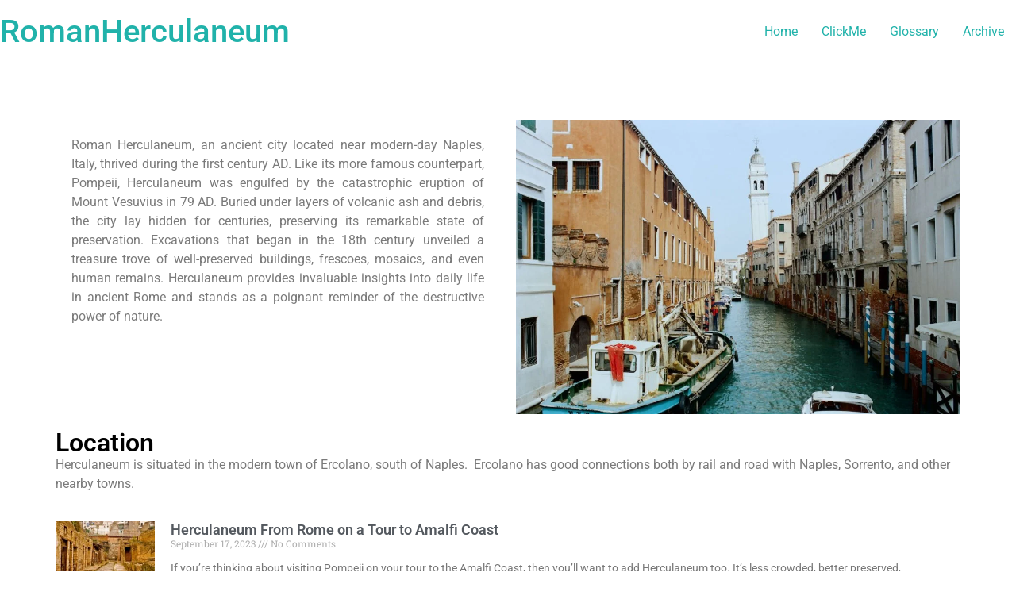

--- FILE ---
content_type: text/html; charset=UTF-8
request_url: https://romanherculaneum.com/
body_size: 14709
content:
<!doctype html>
<html dir="ltr" lang="en-US" prefix="og: https://ogp.me/ns#">
<head>
<meta name="MobileOptimized" content="width" />
<meta name="HandheldFriendly" content="true" />
<meta name="generator" content="Drupal 11 (https://www.drupal.org)" />

	<meta charset="UTF-8">
	<meta name="viewport" content="width=device-width, initial-scale=1">
	<link rel="profile" href="https://gmpg.org/xfn/11">
	<title>Home - RomanHerculaneum</title>

		
	<meta name="description" content="Roman Herculaneum, an ancient city located near modern-day Naples, Italy, thrived during the first century AD. Like its more famous counterpart, Pompeii, Herculaneum was engulfed by the catastrophic eruption of Mount Vesuvius in 79 AD. Buried under layers of volcanic ash and debris, the city lay hidden for centuries, preserving its remarkable state of preservation." />
	<meta name="robots" content="max-image-preview:large" />
	<link rel="canonical" href="https://romanherculaneum.com/" />
	
		<meta property="og:locale" content="en_US" />
		<meta property="og:site_name" content="RomanHerculaneum -" />
		<meta property="og:type" content="website" />
		<meta property="og:title" content="Home - RomanHerculaneum" />
		<meta property="og:description" content="Roman Herculaneum, an ancient city located near modern-day Naples, Italy, thrived during the first century AD. Like its more famous counterpart, Pompeii, Herculaneum was engulfed by the catastrophic eruption of Mount Vesuvius in 79 AD. Buried under layers of volcanic ash and debris, the city lay hidden for centuries, preserving its remarkable state of preservation." />
		<meta property="og:url" content="https://romanherculaneum.com/" />
		<meta name="twitter:card" content="summary_large_image" />
		<meta name="twitter:title" content="Home - RomanHerculaneum" />
		<meta name="twitter:description" content="Roman Herculaneum, an ancient city located near modern-day Naples, Italy, thrived during the first century AD. Like its more famous counterpart, Pompeii, Herculaneum was engulfed by the catastrophic eruption of Mount Vesuvius in 79 AD. Buried under layers of volcanic ash and debris, the city lay hidden for centuries, preserving its remarkable state of preservation." />
		<script type="application/ld+json" class="aioseo-schema">
			{"@context":"https:\/\/schema.org","@graph":[{"@type":"BreadcrumbList","@id":"https:\/\/romanherculaneum.com\/#breadcrumblist","itemListElement":[{"@type":"ListItem","@id":"https:\/\/romanherculaneum.com#listItem","position":1,"name":"Home"}]},{"@type":"Organization","@id":"https:\/\/romanherculaneum.com\/#organization","name":"RomanHerculaneum","url":"https:\/\/romanherculaneum.com\/"},{"@type":"WebPage","@id":"https:\/\/romanherculaneum.com\/#webpage","url":"https:\/\/romanherculaneum.com\/","name":"Home - RomanHerculaneum","description":"Roman Herculaneum, an ancient city located near modern-day Naples, Italy, thrived during the first century AD. Like its more famous counterpart, Pompeii, Herculaneum was engulfed by the catastrophic eruption of Mount Vesuvius in 79 AD. Buried under layers of volcanic ash and debris, the city lay hidden for centuries, preserving its remarkable state of preservation.","inLanguage":"en-US","isPartOf":{"@id":"https:\/\/romanherculaneum.com\/#website"},"breadcrumb":{"@id":"https:\/\/romanherculaneum.com\/#breadcrumblist"},"datePublished":"2023-06-09T12:51:34+00:00","dateModified":"2023-09-06T19:11:14+00:00"},{"@type":"WebSite","@id":"https:\/\/romanherculaneum.com\/#website","url":"https:\/\/romanherculaneum.com\/","name":"RomanHerculaneum","inLanguage":"en-US","publisher":{"@id":"https:\/\/romanherculaneum.com\/#organization"}}]}
		</script>
		

<link rel="alternate" type="application/rss+xml" title="RomanHerculaneum &raquo; Feed" href="https://romanherculaneum.com/feed/" />
<link rel="alternate" type="application/rss+xml" title="RomanHerculaneum &raquo; Comments Feed" href="https://romanherculaneum.com/comments/feed/" />
<link rel="alternate" title="oEmbed (JSON)" type="application/json+oembed" href="https://romanherculaneum.com/wp-json/oembed/1.0/embed?url=https%3A%2F%2Fromanherculaneum.com%2F" />
<link rel="alternate" title="oEmbed (XML)" type="text/xml+oembed" href="https://romanherculaneum.com/wp-json/oembed/1.0/embed?url=https%3A%2F%2Fromanherculaneum.com%2F&#038;format=xml" />
		<style>
			.lazyload,
			.lazyloading {
				max-width: 100%;
			}
		</style>
		<style id='wp-img-auto-sizes-contain-inline-css'>
img:is([sizes=auto i],[sizes^="auto," i]){contain-intrinsic-size:3000px 1500px}
/*# sourceURL=wp-img-auto-sizes-contain-inline-css */
</style>
<style id='wp-emoji-styles-inline-css'>

	img.wp-smiley, img.emoji {
		display: inline !important;
		border: none !important;
		box-shadow: none !important;
		height: 1em !important;
		width: 1em !important;
		margin: 0 0.07em !important;
		vertical-align: -0.1em !important;
		background: none !important;
		padding: 0 !important;
	}
/*# sourceURL=wp-emoji-styles-inline-css */
</style>
<link rel='stylesheet' id='aioseo/css/src/vue/standalone/blocks/table-of-contents/global.scss-css' href='https://romanherculaneum.com/core/modules/07b95b67ca/dist/Lite/assets/css/table-of-contents/global.e90f6d47.css?rnd=81291' media='all' />
<style id='global-styles-inline-css'>
:root{--wp--preset--aspect-ratio--square: 1;--wp--preset--aspect-ratio--4-3: 4/3;--wp--preset--aspect-ratio--3-4: 3/4;--wp--preset--aspect-ratio--3-2: 3/2;--wp--preset--aspect-ratio--2-3: 2/3;--wp--preset--aspect-ratio--16-9: 16/9;--wp--preset--aspect-ratio--9-16: 9/16;--wp--preset--color--black: #000000;--wp--preset--color--cyan-bluish-gray: #abb8c3;--wp--preset--color--white: #ffffff;--wp--preset--color--pale-pink: #f78da7;--wp--preset--color--vivid-red: #cf2e2e;--wp--preset--color--luminous-vivid-orange: #ff6900;--wp--preset--color--luminous-vivid-amber: #fcb900;--wp--preset--color--light-green-cyan: #7bdcb5;--wp--preset--color--vivid-green-cyan: #00d084;--wp--preset--color--pale-cyan-blue: #8ed1fc;--wp--preset--color--vivid-cyan-blue: #0693e3;--wp--preset--color--vivid-purple: #9b51e0;--wp--preset--gradient--vivid-cyan-blue-to-vivid-purple: linear-gradient(135deg,rgb(6,147,227) 0%,rgb(155,81,224) 100%);--wp--preset--gradient--light-green-cyan-to-vivid-green-cyan: linear-gradient(135deg,rgb(122,220,180) 0%,rgb(0,208,130) 100%);--wp--preset--gradient--luminous-vivid-amber-to-luminous-vivid-orange: linear-gradient(135deg,rgb(252,185,0) 0%,rgb(255,105,0) 100%);--wp--preset--gradient--luminous-vivid-orange-to-vivid-red: linear-gradient(135deg,rgb(255,105,0) 0%,rgb(207,46,46) 100%);--wp--preset--gradient--very-light-gray-to-cyan-bluish-gray: linear-gradient(135deg,rgb(238,238,238) 0%,rgb(169,184,195) 100%);--wp--preset--gradient--cool-to-warm-spectrum: linear-gradient(135deg,rgb(74,234,220) 0%,rgb(151,120,209) 20%,rgb(207,42,186) 40%,rgb(238,44,130) 60%,rgb(251,105,98) 80%,rgb(254,248,76) 100%);--wp--preset--gradient--blush-light-purple: linear-gradient(135deg,rgb(255,206,236) 0%,rgb(152,150,240) 100%);--wp--preset--gradient--blush-bordeaux: linear-gradient(135deg,rgb(254,205,165) 0%,rgb(254,45,45) 50%,rgb(107,0,62) 100%);--wp--preset--gradient--luminous-dusk: linear-gradient(135deg,rgb(255,203,112) 0%,rgb(199,81,192) 50%,rgb(65,88,208) 100%);--wp--preset--gradient--pale-ocean: linear-gradient(135deg,rgb(255,245,203) 0%,rgb(182,227,212) 50%,rgb(51,167,181) 100%);--wp--preset--gradient--electric-grass: linear-gradient(135deg,rgb(202,248,128) 0%,rgb(113,206,126) 100%);--wp--preset--gradient--midnight: linear-gradient(135deg,rgb(2,3,129) 0%,rgb(40,116,252) 100%);--wp--preset--font-size--small: 13px;--wp--preset--font-size--medium: 20px;--wp--preset--font-size--large: 36px;--wp--preset--font-size--x-large: 42px;--wp--preset--spacing--20: 0.44rem;--wp--preset--spacing--30: 0.67rem;--wp--preset--spacing--40: 1rem;--wp--preset--spacing--50: 1.5rem;--wp--preset--spacing--60: 2.25rem;--wp--preset--spacing--70: 3.38rem;--wp--preset--spacing--80: 5.06rem;--wp--preset--shadow--natural: 6px 6px 9px rgba(0, 0, 0, 0.2);--wp--preset--shadow--deep: 12px 12px 50px rgba(0, 0, 0, 0.4);--wp--preset--shadow--sharp: 6px 6px 0px rgba(0, 0, 0, 0.2);--wp--preset--shadow--outlined: 6px 6px 0px -3px rgb(255, 255, 255), 6px 6px rgb(0, 0, 0);--wp--preset--shadow--crisp: 6px 6px 0px rgb(0, 0, 0);}:root { --wp--style--global--content-size: 800px;--wp--style--global--wide-size: 1200px; }:where(body) { margin: 0; }.wp-site-blocks > .alignleft { float: left; margin-right: 2em; }.wp-site-blocks > .alignright { float: right; margin-left: 2em; }.wp-site-blocks > .aligncenter { justify-content: center; margin-left: auto; margin-right: auto; }:where(.wp-site-blocks) > * { margin-block-start: 24px; margin-block-end: 0; }:where(.wp-site-blocks) > :first-child { margin-block-start: 0; }:where(.wp-site-blocks) > :last-child { margin-block-end: 0; }:root { --wp--style--block-gap: 24px; }:root :where(.is-layout-flow) > :first-child{margin-block-start: 0;}:root :where(.is-layout-flow) > :last-child{margin-block-end: 0;}:root :where(.is-layout-flow) > *{margin-block-start: 24px;margin-block-end: 0;}:root :where(.is-layout-constrained) > :first-child{margin-block-start: 0;}:root :where(.is-layout-constrained) > :last-child{margin-block-end: 0;}:root :where(.is-layout-constrained) > *{margin-block-start: 24px;margin-block-end: 0;}:root :where(.is-layout-flex){gap: 24px;}:root :where(.is-layout-grid){gap: 24px;}.is-layout-flow > .alignleft{float: left;margin-inline-start: 0;margin-inline-end: 2em;}.is-layout-flow > .alignright{float: right;margin-inline-start: 2em;margin-inline-end: 0;}.is-layout-flow > .aligncenter{margin-left: auto !important;margin-right: auto !important;}.is-layout-constrained > .alignleft{float: left;margin-inline-start: 0;margin-inline-end: 2em;}.is-layout-constrained > .alignright{float: right;margin-inline-start: 2em;margin-inline-end: 0;}.is-layout-constrained > .aligncenter{margin-left: auto !important;margin-right: auto !important;}.is-layout-constrained > :where(:not(.alignleft):not(.alignright):not(.alignfull)){max-width: var(--wp--style--global--content-size);margin-left: auto !important;margin-right: auto !important;}.is-layout-constrained > .alignwide{max-width: var(--wp--style--global--wide-size);}body .is-layout-flex{display: flex;}.is-layout-flex{flex-wrap: wrap;align-items: center;}.is-layout-flex > :is(*, div){margin: 0;}body .is-layout-grid{display: grid;}.is-layout-grid > :is(*, div){margin: 0;}body{padding-top: 0px;padding-right: 0px;padding-bottom: 0px;padding-left: 0px;}a:where(:not(.wp-element-button)){text-decoration: underline;}:root :where(.wp-element-button, .wp-block-button__link){background-color: #32373c;border-width: 0;color: #fff;font-family: inherit;font-size: inherit;font-style: inherit;font-weight: inherit;letter-spacing: inherit;line-height: inherit;padding-top: calc(0.667em + 2px);padding-right: calc(1.333em + 2px);padding-bottom: calc(0.667em + 2px);padding-left: calc(1.333em + 2px);text-decoration: none;text-transform: inherit;}.has-black-color{color: var(--wp--preset--color--black) !important;}.has-cyan-bluish-gray-color{color: var(--wp--preset--color--cyan-bluish-gray) !important;}.has-white-color{color: var(--wp--preset--color--white) !important;}.has-pale-pink-color{color: var(--wp--preset--color--pale-pink) !important;}.has-vivid-red-color{color: var(--wp--preset--color--vivid-red) !important;}.has-luminous-vivid-orange-color{color: var(--wp--preset--color--luminous-vivid-orange) !important;}.has-luminous-vivid-amber-color{color: var(--wp--preset--color--luminous-vivid-amber) !important;}.has-light-green-cyan-color{color: var(--wp--preset--color--light-green-cyan) !important;}.has-vivid-green-cyan-color{color: var(--wp--preset--color--vivid-green-cyan) !important;}.has-pale-cyan-blue-color{color: var(--wp--preset--color--pale-cyan-blue) !important;}.has-vivid-cyan-blue-color{color: var(--wp--preset--color--vivid-cyan-blue) !important;}.has-vivid-purple-color{color: var(--wp--preset--color--vivid-purple) !important;}.has-black-background-color{background-color: var(--wp--preset--color--black) !important;}.has-cyan-bluish-gray-background-color{background-color: var(--wp--preset--color--cyan-bluish-gray) !important;}.has-white-background-color{background-color: var(--wp--preset--color--white) !important;}.has-pale-pink-background-color{background-color: var(--wp--preset--color--pale-pink) !important;}.has-vivid-red-background-color{background-color: var(--wp--preset--color--vivid-red) !important;}.has-luminous-vivid-orange-background-color{background-color: var(--wp--preset--color--luminous-vivid-orange) !important;}.has-luminous-vivid-amber-background-color{background-color: var(--wp--preset--color--luminous-vivid-amber) !important;}.has-light-green-cyan-background-color{background-color: var(--wp--preset--color--light-green-cyan) !important;}.has-vivid-green-cyan-background-color{background-color: var(--wp--preset--color--vivid-green-cyan) !important;}.has-pale-cyan-blue-background-color{background-color: var(--wp--preset--color--pale-cyan-blue) !important;}.has-vivid-cyan-blue-background-color{background-color: var(--wp--preset--color--vivid-cyan-blue) !important;}.has-vivid-purple-background-color{background-color: var(--wp--preset--color--vivid-purple) !important;}.has-black-border-color{border-color: var(--wp--preset--color--black) !important;}.has-cyan-bluish-gray-border-color{border-color: var(--wp--preset--color--cyan-bluish-gray) !important;}.has-white-border-color{border-color: var(--wp--preset--color--white) !important;}.has-pale-pink-border-color{border-color: var(--wp--preset--color--pale-pink) !important;}.has-vivid-red-border-color{border-color: var(--wp--preset--color--vivid-red) !important;}.has-luminous-vivid-orange-border-color{border-color: var(--wp--preset--color--luminous-vivid-orange) !important;}.has-luminous-vivid-amber-border-color{border-color: var(--wp--preset--color--luminous-vivid-amber) !important;}.has-light-green-cyan-border-color{border-color: var(--wp--preset--color--light-green-cyan) !important;}.has-vivid-green-cyan-border-color{border-color: var(--wp--preset--color--vivid-green-cyan) !important;}.has-pale-cyan-blue-border-color{border-color: var(--wp--preset--color--pale-cyan-blue) !important;}.has-vivid-cyan-blue-border-color{border-color: var(--wp--preset--color--vivid-cyan-blue) !important;}.has-vivid-purple-border-color{border-color: var(--wp--preset--color--vivid-purple) !important;}.has-vivid-cyan-blue-to-vivid-purple-gradient-background{background: var(--wp--preset--gradient--vivid-cyan-blue-to-vivid-purple) !important;}.has-light-green-cyan-to-vivid-green-cyan-gradient-background{background: var(--wp--preset--gradient--light-green-cyan-to-vivid-green-cyan) !important;}.has-luminous-vivid-amber-to-luminous-vivid-orange-gradient-background{background: var(--wp--preset--gradient--luminous-vivid-amber-to-luminous-vivid-orange) !important;}.has-luminous-vivid-orange-to-vivid-red-gradient-background{background: var(--wp--preset--gradient--luminous-vivid-orange-to-vivid-red) !important;}.has-very-light-gray-to-cyan-bluish-gray-gradient-background{background: var(--wp--preset--gradient--very-light-gray-to-cyan-bluish-gray) !important;}.has-cool-to-warm-spectrum-gradient-background{background: var(--wp--preset--gradient--cool-to-warm-spectrum) !important;}.has-blush-light-purple-gradient-background{background: var(--wp--preset--gradient--blush-light-purple) !important;}.has-blush-bordeaux-gradient-background{background: var(--wp--preset--gradient--blush-bordeaux) !important;}.has-luminous-dusk-gradient-background{background: var(--wp--preset--gradient--luminous-dusk) !important;}.has-pale-ocean-gradient-background{background: var(--wp--preset--gradient--pale-ocean) !important;}.has-electric-grass-gradient-background{background: var(--wp--preset--gradient--electric-grass) !important;}.has-midnight-gradient-background{background: var(--wp--preset--gradient--midnight) !important;}.has-small-font-size{font-size: var(--wp--preset--font-size--small) !important;}.has-medium-font-size{font-size: var(--wp--preset--font-size--medium) !important;}.has-large-font-size{font-size: var(--wp--preset--font-size--large) !important;}.has-x-large-font-size{font-size: var(--wp--preset--font-size--x-large) !important;}
:root :where(.wp-block-pullquote){font-size: 1.5em;line-height: 1.6;}
/*# sourceURL=global-styles-inline-css */
</style>
<link rel='stylesheet' id='hello-elementor-css' href='https://romanherculaneum.com/core/views/7a3fccae50/assets/css/reset.css?rnd=81291' media='all' />
<link rel='stylesheet' id='hello-elementor-theme-style-css' href='https://romanherculaneum.com/core/views/7a3fccae50/assets/css/theme.css?rnd=81291' media='all' />
<link rel='stylesheet' id='hello-elementor-header-footer-css' href='https://romanherculaneum.com/core/views/7a3fccae50/assets/css/header-footer.css?rnd=81291' media='all' />
<link rel='stylesheet' id='elementor-frontend-css' href='https://romanherculaneum.com/core/modules/f65f29574d/assets/css/frontend.min.css?rnd=81291' media='all' />
<link rel='stylesheet' id='elementor-post-8-css' href='https://romanherculaneum.com/storage/elementor/css/post-8.css?rnd=81291' media='all' />
<link rel='stylesheet' id='widget-spacer-css' href='https://romanherculaneum.com/core/modules/f65f29574d/assets/css/widget-spacer.min.css?rnd=81291' media='all' />
<link rel='stylesheet' id='widget-image-css' href='https://romanherculaneum.com/core/modules/f65f29574d/assets/css/widget-image.min.css?rnd=81291' media='all' />
<link rel='stylesheet' id='widget-heading-css' href='https://romanherculaneum.com/core/modules/f65f29574d/assets/css/widget-heading.min.css?rnd=81291' media='all' />
<link rel='stylesheet' id='widget-posts-css' href='https://romanherculaneum.com/core/modules/bf03816ef6/assets/css/widget-posts.min.css?rnd=81291' media='all' />
<link rel='stylesheet' id='widget-divider-css' href='https://romanherculaneum.com/core/modules/f65f29574d/assets/css/widget-divider.min.css?rnd=81291' media='all' />
<link rel='stylesheet' id='elementor-post-9-css' href='https://romanherculaneum.com/storage/elementor/css/post-9.css?rnd=81291' media='all' />
<link rel='stylesheet' id='elementor-gf-local-roboto-css' href='https://romanherculaneum.com/storage/elementor/google-fonts/css/roboto.css?rnd=81291' media='all' />
<link rel='stylesheet' id='elementor-gf-local-robotoslab-css' href='https://romanherculaneum.com/storage/elementor/google-fonts/css/robotoslab.css?rnd=81291' media='all' />
<script src="https://romanherculaneum.com/lib/js/jquery/jquery.min.js?rnd=81291" id="jquery-core-js"></script>
<script src="https://romanherculaneum.com/lib/js/jquery/jquery-migrate.min.js?rnd=81291" id="jquery-migrate-js"></script>
<link rel='shortlink' href='https://romanherculaneum.com/' />
		<script>
			document.documentElement.className = document.documentElement.className.replace('no-js', 'js');
		</script>
				<style>
			.no-js img.lazyload {
				display: none;
			}

			figure.wp-block-image img.lazyloading {
				min-width: 150px;
			}

			.lazyload,
			.lazyloading {
				--smush-placeholder-width: 100px;
				--smush-placeholder-aspect-ratio: 1/1;
				width: var(--smush-image-width, var(--smush-placeholder-width)) !important;
				aspect-ratio: var(--smush-image-aspect-ratio, var(--smush-placeholder-aspect-ratio)) !important;
			}

						.lazyload, .lazyloading {
				opacity: 0;
			}

			.lazyloaded {
				opacity: 1;
				transition: opacity 400ms;
				transition-delay: 0ms;
			}

					</style>
		
			<style>
				.e-con.e-parent:nth-of-type(n+4):not(.e-lazyloaded):not(.e-no-lazyload),
				.e-con.e-parent:nth-of-type(n+4):not(.e-lazyloaded):not(.e-no-lazyload) * {
					background-image: none !important;
				}
				@media screen and (max-height: 1024px) {
					.e-con.e-parent:nth-of-type(n+3):not(.e-lazyloaded):not(.e-no-lazyload),
					.e-con.e-parent:nth-of-type(n+3):not(.e-lazyloaded):not(.e-no-lazyload) * {
						background-image: none !important;
					}
				}
				@media screen and (max-height: 640px) {
					.e-con.e-parent:nth-of-type(n+2):not(.e-lazyloaded):not(.e-no-lazyload),
					.e-con.e-parent:nth-of-type(n+2):not(.e-lazyloaded):not(.e-no-lazyload) * {
						background-image: none !important;
					}
				}
			</style>
			<link rel="icon" href="https://romanherculaneum.com/storage/2023/06/cropped-Roman-32x32.png" sizes="32x32" />
<link rel="icon" href="https://romanherculaneum.com/storage/2023/06/cropped-Roman-192x192.png" sizes="192x192" />
<link rel="apple-touch-icon" href="https://romanherculaneum.com/storage/2023/06/cropped-Roman-180x180.png" />
<meta name="msapplication-TileImage" content="https://romanherculaneum.com/storage/2023/06/cropped-Roman-270x270.png" />
		<style id="wp-custom-css">
			a {
 
  color: lightseagreen;
  text-emphasis:bold;
  transition: 0.15s;
}		</style>
		</head>
<body class="home wp-singular page-template page-template-elementor_header_footer page page-id-9 wp-embed-responsive wp-theme-hello-elementor hello-elementor-default elementor-default elementor-template-full-width elementor-kit-8 elementor-page elementor-page-9">


<a class="skip-link screen-reader-text" href="#content">Skip to content</a>

<header id="site-header" class="site-header dynamic-header menu-dropdown-tablet">
	<div class="header-inner">
		<div class="site-branding show-title">
							<div class="site-title show">
					<a href="https://romanherculaneum.com/" title="Home" rel="home">
						RomanHerculaneum					</a>
				</div>
					</div>

					<nav class="site-navigation show" aria-label="Main menu">
				<ul id="menu-mymenu" class="menu"><li id="menu-item-68" class="menu-item menu-item-type-custom menu-item-object-custom menu-item-68"><a href="https://romanherculaneum.com/home">Home</a></li>
<li id="menu-item-72" class="menu-item menu-item-type-post_type menu-item-object-page menu-item-72"><a href="https://romanherculaneum.com/clickme/">ClickMe</a></li>
<li id="menu-item-96" class="menu-item menu-item-type-post_type menu-item-object-page menu-item-96"><a href="https://romanherculaneum.com/glossary/">Glossary</a></li>
<li id="menu-item-97" class="menu-item menu-item-type-post_type menu-item-object-page menu-item-97"><a href="https://romanherculaneum.com/archive/">Archive</a></li>
</ul>			</nav>
							<div class="site-navigation-toggle-holder show">
				<button type="button" class="site-navigation-toggle" aria-label="Menu">
					<span class="site-navigation-toggle-icon" aria-hidden="true"></span>
				</button>
			</div>
			<nav class="site-navigation-dropdown show" aria-label="Mobile menu" aria-hidden="true" inert>
				<ul id="menu-mymenu-1" class="menu"><li class="menu-item menu-item-type-custom menu-item-object-custom menu-item-68"><a href="https://romanherculaneum.com/home">Home</a></li>
<li class="menu-item menu-item-type-post_type menu-item-object-page menu-item-72"><a href="https://romanherculaneum.com/clickme/">ClickMe</a></li>
<li class="menu-item menu-item-type-post_type menu-item-object-page menu-item-96"><a href="https://romanherculaneum.com/glossary/">Glossary</a></li>
<li class="menu-item menu-item-type-post_type menu-item-object-page menu-item-97"><a href="https://romanherculaneum.com/archive/">Archive</a></li>
</ul>			</nav>
			</div>
</header>
		<div data-elementor-type="wp-page" data-elementor-id="9" class="elementor elementor-9" data-elementor-post-type="page">
				<div class="elementor-element elementor-element-7c6566a e-flex e-con-boxed e-con e-parent" data-id="7c6566a" data-element_type="container">
					<div class="e-con-inner">
				<div class="elementor-element elementor-element-895cada elementor-widget elementor-widget-spacer" data-id="895cada" data-element_type="widget" data-widget_type="spacer.default">
				<div class="elementor-widget-container">
							<div class="elementor-spacer">
			<div class="elementor-spacer-inner"></div>
		</div>
						</div>
				</div>
					</div>
				</div>
		<div class="elementor-element elementor-element-22e3afe e-grid e-con-boxed e-con e-parent" data-id="22e3afe" data-element_type="container">
					<div class="e-con-inner">
				<div class="elementor-element elementor-element-557ed6e elementor-widget elementor-widget-text-editor" data-id="557ed6e" data-element_type="widget" data-widget_type="text-editor.default">
				<div class="elementor-widget-container">
									<p>Roman Herculaneum, an ancient city located near modern-day Naples, Italy, thrived during the first century AD. Like its more famous counterpart, Pompeii, Herculaneum was engulfed by the catastrophic eruption of Mount Vesuvius in 79 AD. Buried under layers of volcanic ash and debris, the city lay hidden for centuries, preserving its remarkable state of preservation. Excavations that began in the 18th century unveiled a treasure trove of well-preserved buildings, frescoes, mosaics, and even human remains. Herculaneum provides invaluable insights into daily life in ancient Rome and stands as a poignant reminder of the destructive power of nature.</p>								</div>
				</div>
				<div class="elementor-element elementor-element-a526814 elementor-widget elementor-widget-image" data-id="a526814" data-element_type="widget" data-widget_type="image.default">
				<div class="elementor-widget-container">
															<img fetchpriority="high" decoding="async" width="800" height="530" src="https://romanherculaneum.com/storage/2023/06/Roman-Herculaneum-1024x679.jpeg" class="attachment-large size-large wp-image-41" alt="" srcset="https://romanherculaneum.com/storage/2023/06/Roman-Herculaneum-1024x679.jpeg 1024w, https://romanherculaneum.com/storage/2023/06/Roman-Herculaneum-300x199.jpeg 300w, https://romanherculaneum.com/storage/2023/06/Roman-Herculaneum-768x509.jpeg 768w, https://romanherculaneum.com/storage/2023/06/Roman-Herculaneum.jpeg 1131w" sizes="(max-width: 800px) 100vw, 800px" />															</div>
				</div>
					</div>
				</div>
		<div class="elementor-element elementor-element-ae19def e-flex e-con-boxed e-con e-parent" data-id="ae19def" data-element_type="container">
					<div class="e-con-inner">
				<div class="elementor-element elementor-element-34f93fd elementor-widget elementor-widget-heading" data-id="34f93fd" data-element_type="widget" data-widget_type="heading.default">
				<div class="elementor-widget-container">
					<h2 class="elementor-heading-title elementor-size-default">Location</h2>				</div>
				</div>
				<div class="elementor-element elementor-element-52dcbdb elementor-widget elementor-widget-text-editor" data-id="52dcbdb" data-element_type="widget" data-widget_type="text-editor.default">
				<div class="elementor-widget-container">
									<p>Herculaneum is situated in the modern town of Ercolano, south of Naples.  Ercolano has good connections both by rail and road with Naples, Sorrento, and other nearby towns. </p>								</div>
				</div>
					</div>
				</div>
		<div class="elementor-element elementor-element-f73eaea e-flex e-con-boxed e-con e-parent" data-id="f73eaea" data-element_type="container">
					<div class="e-con-inner">
				<div class="elementor-element elementor-element-a1ad6db elementor-grid-1 elementor-posts--thumbnail-left elementor-grid-tablet-2 elementor-grid-mobile-1 elementor-widget elementor-widget-posts" data-id="a1ad6db" data-element_type="widget" data-settings="{&quot;classic_columns&quot;:&quot;1&quot;,&quot;classic_columns_tablet&quot;:&quot;2&quot;,&quot;classic_columns_mobile&quot;:&quot;1&quot;,&quot;classic_row_gap&quot;:{&quot;unit&quot;:&quot;px&quot;,&quot;size&quot;:35,&quot;sizes&quot;:[]},&quot;classic_row_gap_tablet&quot;:{&quot;unit&quot;:&quot;px&quot;,&quot;size&quot;:&quot;&quot;,&quot;sizes&quot;:[]},&quot;classic_row_gap_mobile&quot;:{&quot;unit&quot;:&quot;px&quot;,&quot;size&quot;:&quot;&quot;,&quot;sizes&quot;:[]}}" data-widget_type="posts.classic">
				<div class="elementor-widget-container">
							<div class="elementor-posts-container elementor-posts elementor-posts--skin-classic elementor-grid">
				<article class="elementor-post elementor-grid-item post-179 post type-post status-publish format-standard has-post-thumbnail hentry category-history tag-10 tag-amalfi-coast tag-herculaneum tag-rome">
				<a class="elementor-post__thumbnail__link" href="https://romanherculaneum.com/herculaneum-from-rome-on-a-tour-to-amalfi-coast/" tabindex="-1" >
			<div class="elementor-post__thumbnail"><img decoding="async" width="300" height="200" data-src="https://romanherculaneum.com/storage/2023/09/Herculaneum-300x200.jpg" class="attachment-medium size-medium wp-image-188 lazyload" alt="" data-srcset="https://romanherculaneum.com/storage/2023/09/Herculaneum-300x200.jpg 300w, https://romanherculaneum.com/storage/2023/09/Herculaneum-768x512.jpg 768w, https://romanherculaneum.com/storage/2023/09/Herculaneum.jpg 1024w" data-sizes="(max-width: 300px) 100vw, 300px" src="[data-uri]" style="--smush-placeholder-width: 300px; --smush-placeholder-aspect-ratio: 300/200;" /></div>
		</a>
				<div class="elementor-post__text">
				<h3 class="elementor-post__title">
			<a href="https://romanherculaneum.com/herculaneum-from-rome-on-a-tour-to-amalfi-coast/" >
				Herculaneum From Rome on a Tour to Amalfi Coast			</a>
		</h3>
				<div class="elementor-post__meta-data">
					<span class="elementor-post-date">
			September 17, 2023		</span>
				<span class="elementor-post-avatar">
			No Comments		</span>
				</div>
				<div class="elementor-post__excerpt">
			<p>If you’re thinking about visiting Pompeii on your tour to the Amalfi Coast, then you’ll want to add Herculaneum too. It’s less crowded, better preserved,</p>
		</div>
		
		<a class="elementor-post__read-more" href="https://romanherculaneum.com/herculaneum-from-rome-on-a-tour-to-amalfi-coast/" aria-label="Read more about Herculaneum From Rome on a Tour to Amalfi Coast" tabindex="-1" >
			Read More »		</a>

				</div>
				</article>
				<article class="elementor-post elementor-grid-item post-153 post type-post status-publish format-standard has-post-thumbnail hentry category-history tag-10 tag-hercules tag-lighthouse tag-magnificent tag-tower">
				<a class="elementor-post__thumbnail__link" href="https://romanherculaneum.com/the-tower-of-hercules-a-corunas-magnificent-lighthouse/" tabindex="-1" >
			<div class="elementor-post__thumbnail"><img decoding="async" width="300" height="200" data-src="https://romanherculaneum.com/storage/2023/06/Tower-of-Hercules-300x200.jpg" class="attachment-medium size-medium wp-image-167 lazyload" alt="" data-srcset="https://romanherculaneum.com/storage/2023/06/Tower-of-Hercules-300x200.jpg 300w, https://romanherculaneum.com/storage/2023/06/Tower-of-Hercules-768x512.jpg 768w, https://romanherculaneum.com/storage/2023/06/Tower-of-Hercules.jpg 1024w" data-sizes="(max-width: 300px) 100vw, 300px" src="[data-uri]" style="--smush-placeholder-width: 300px; --smush-placeholder-aspect-ratio: 300/200;" /></div>
		</a>
				<div class="elementor-post__text">
				<h3 class="elementor-post__title">
			<a href="https://romanherculaneum.com/the-tower-of-hercules-a-corunas-magnificent-lighthouse/" >
				The Tower of Hercules, A Coruna&#8217;s Magnificent Lighthouse			</a>
		</h3>
				<div class="elementor-post__meta-data">
					<span class="elementor-post-date">
			June 28, 2023		</span>
				<span class="elementor-post-avatar">
			No Comments		</span>
				</div>
				<div class="elementor-post__excerpt">
			<p>A lighthouse known as the Tower of Hercules can be found on an elevated promontory with a vantage point over the Atlantic Ocean. It was</p>
		</div>
		
		<a class="elementor-post__read-more" href="https://romanherculaneum.com/the-tower-of-hercules-a-corunas-magnificent-lighthouse/" aria-label="Read more about The Tower of Hercules, A Coruna&#8217;s Magnificent Lighthouse" tabindex="-1" >
			Read More »		</a>

				</div>
				</article>
				<article class="elementor-post elementor-grid-item post-145 post type-post status-publish format-standard has-post-thumbnail hentry category-history tag-10 tag-history tag-roman-herculaneum">
				<a class="elementor-post__thumbnail__link" href="https://romanherculaneum.com/exploring-the-wonders-of-the-roman-herculaneum/" tabindex="-1" >
			<div class="elementor-post__thumbnail"><img decoding="async" width="300" height="200" data-src="https://romanherculaneum.com/storage/2023/06/Explore-Roman-300x200.jpg" class="attachment-medium size-medium wp-image-151 lazyload" alt="" data-srcset="https://romanherculaneum.com/storage/2023/06/Explore-Roman-300x200.jpg 300w, https://romanherculaneum.com/storage/2023/06/Explore-Roman.jpg 724w" data-sizes="(max-width: 300px) 100vw, 300px" src="[data-uri]" style="--smush-placeholder-width: 300px; --smush-placeholder-aspect-ratio: 300/200;" /></div>
		</a>
				<div class="elementor-post__text">
				<h3 class="elementor-post__title">
			<a href="https://romanherculaneum.com/exploring-the-wonders-of-the-roman-herculaneum/" >
				Exploring the Wonders of the Roman Herculaneum			</a>
		</h3>
				<div class="elementor-post__meta-data">
					<span class="elementor-post-date">
			June 27, 2023		</span>
				<span class="elementor-post-avatar">
			No Comments		</span>
				</div>
				<div class="elementor-post__excerpt">
			<p>Herculaneum is a wonder in its own right, despite the fact that Pompeii is the more well-known of the two. This eerie ghost town has</p>
		</div>
		
		<a class="elementor-post__read-more" href="https://romanherculaneum.com/exploring-the-wonders-of-the-roman-herculaneum/" aria-label="Read more about Exploring the Wonders of the Roman Herculaneum" tabindex="-1" >
			Read More »		</a>

				</div>
				</article>
				<article class="elementor-post elementor-grid-item post-29 post type-post status-publish format-standard has-post-thumbnail hentry category-history tag-10 tag-history tag-roman-herculaneum">
				<a class="elementor-post__thumbnail__link" href="https://romanherculaneum.com/the-impact-of-roman-herculaneum-on-society/" tabindex="-1" >
			<div class="elementor-post__thumbnail"><img decoding="async" width="300" height="183" data-src="https://romanherculaneum.com/storage/2023/06/Impact-Roman-300x183.jpg" class="attachment-medium size-medium wp-image-139 lazyload" alt="" data-srcset="https://romanherculaneum.com/storage/2023/06/Impact-Roman-300x183.jpg 300w, https://romanherculaneum.com/storage/2023/06/Impact-Roman.jpg 722w" data-sizes="(max-width: 300px) 100vw, 300px" src="[data-uri]" style="--smush-placeholder-width: 300px; --smush-placeholder-aspect-ratio: 300/183;" /></div>
		</a>
				<div class="elementor-post__text">
				<h3 class="elementor-post__title">
			<a href="https://romanherculaneum.com/the-impact-of-roman-herculaneum-on-society/" >
				The Impact of Roman Herculaneum on Society			</a>
		</h3>
				<div class="elementor-post__meta-data">
					<span class="elementor-post-date">
			June 27, 2023		</span>
				<span class="elementor-post-avatar">
			No Comments		</span>
				</div>
				<div class="elementor-post__excerpt">
			<p>Herculaneum provides a fascinating look into Roman society, and while Pompeii is more well-known, it is well worth visiting both. As a result of Herculaneum</p>
		</div>
		
		<a class="elementor-post__read-more" href="https://romanherculaneum.com/the-impact-of-roman-herculaneum-on-society/" aria-label="Read more about The Impact of Roman Herculaneum on Society" tabindex="-1" >
			Read More »		</a>

				</div>
				</article>
				<article class="elementor-post elementor-grid-item post-126 post type-post status-publish format-standard has-post-thumbnail hentry category-history tag-10 tag-history tag-roman">
				<a class="elementor-post__thumbnail__link" href="https://romanherculaneum.com/6-reasons-to-invest-in-a-roman-herculaneum/" tabindex="-1" >
			<div class="elementor-post__thumbnail"><img decoding="async" width="300" height="182" data-src="https://romanherculaneum.com/storage/2023/06/Reasons-Roman-300x182.jpg" class="attachment-medium size-medium wp-image-134 lazyload" alt="" data-srcset="https://romanherculaneum.com/storage/2023/06/Reasons-Roman-300x182.jpg 300w, https://romanherculaneum.com/storage/2023/06/Reasons-Roman.jpg 657w" data-sizes="(max-width: 300px) 100vw, 300px" src="[data-uri]" style="--smush-placeholder-width: 300px; --smush-placeholder-aspect-ratio: 300/182;" /></div>
		</a>
				<div class="elementor-post__text">
				<h3 class="elementor-post__title">
			<a href="https://romanherculaneum.com/6-reasons-to-invest-in-a-roman-herculaneum/" >
				6 Reasons to Invest in a Roman Herculaneum			</a>
		</h3>
				<div class="elementor-post__meta-data">
					<span class="elementor-post-date">
			June 27, 2023		</span>
				<span class="elementor-post-avatar">
			No Comments		</span>
				</div>
				<div class="elementor-post__excerpt">
			<p>Herculaneum is a different town from Pompeii, despite both being destroyed by the eruption of Mount Vesuvius in the year 79 AD. This is because</p>
		</div>
		
		<a class="elementor-post__read-more" href="https://romanherculaneum.com/6-reasons-to-invest-in-a-roman-herculaneum/" aria-label="Read more about 6 Reasons to Invest in a Roman Herculaneum" tabindex="-1" >
			Read More »		</a>

				</div>
				</article>
				</div>
		
						</div>
				</div>
					</div>
				</div>
		<div class="elementor-element elementor-element-11b90ad e-flex e-con-boxed e-con e-parent" data-id="11b90ad" data-element_type="container">
					<div class="e-con-inner">
				<div class="elementor-element elementor-element-2f30630 elementor-widget elementor-widget-spacer" data-id="2f30630" data-element_type="widget" data-widget_type="spacer.default">
				<div class="elementor-widget-container">
							<div class="elementor-spacer">
			<div class="elementor-spacer-inner"></div>
		</div>
						</div>
				</div>
				<div class="elementor-element elementor-element-1ef2fb1 elementor-widget elementor-widget-text-editor" data-id="1ef2fb1" data-element_type="widget" data-widget_type="text-editor.default">
				<div class="elementor-widget-container">
									<p>Heartfelt thanks to our funding partners, who allow us to keep our website running and share free information about roman herculaneums. Without them, probably, our website would no longer be active due to costs.</p><p>Our most heartfelt hanks to,</p><ul><li><span style="color: #ccffff;"><a style="color: #ccffff;" href="https://aws.amazon.com/">Amazon aws,</a> </span>for providing highly discounted instructed for non-profits.</li><li><a href="https://www.lenostube.com/en/"><span style="color: #ccffff;">Lenostube</span></a><span style="color: #ccffff;">,</span> for taking care of video content production and distribution.</li><li><span style="color: #ccffff;"><a style="color: #ccffff;" href="https://www.raicultura.it/">Rai cultura</a>,</span> for funding our cultural project.</li></ul>								</div>
				</div>
					</div>
				</div>
		<div class="elementor-element elementor-element-6a52aae e-flex e-con-boxed e-con e-parent" data-id="6a52aae" data-element_type="container">
					<div class="e-con-inner">
				<div class="elementor-element elementor-element-fbd7895 elementor-widget elementor-widget-spacer" data-id="fbd7895" data-element_type="widget" data-widget_type="spacer.default">
				<div class="elementor-widget-container">
							<div class="elementor-spacer">
			<div class="elementor-spacer-inner"></div>
		</div>
						</div>
				</div>
					</div>
				</div>
		<div class="elementor-element elementor-element-bd5ceb9 e-flex e-con-boxed e-con e-parent" data-id="bd5ceb9" data-element_type="container">
					<div class="e-con-inner">
				<div class="elementor-element elementor-element-d8a719b elementor-widget-divider--view-line_text elementor-widget-divider--element-align-center elementor-widget elementor-widget-divider" data-id="d8a719b" data-element_type="widget" data-widget_type="divider.default">
				<div class="elementor-widget-container">
							<div class="elementor-divider">
			<span class="elementor-divider-separator">
							<div class="elementor-divider__text elementor-divider__element">
				Read Above				</div>
						</span>
		</div>
						</div>
				</div>
					</div>
				</div>
				</div>
		<footer id="site-footer" class="site-footer dynamic-footer footer-has-copyright">
	<div class="footer-inner">
		<div class="site-branding show-logo">
					</div>

					<nav class="site-navigation show" aria-label="Footer menu">
				<ul id="menu-mymenu-2" class="menu"><li class="menu-item menu-item-type-custom menu-item-object-custom menu-item-68"><a href="https://romanherculaneum.com/home">Home</a></li>
<li class="menu-item menu-item-type-post_type menu-item-object-page menu-item-72"><a href="https://romanherculaneum.com/clickme/">ClickMe</a></li>
<li class="menu-item menu-item-type-post_type menu-item-object-page menu-item-96"><a href="https://romanherculaneum.com/glossary/">Glossary</a></li>
<li class="menu-item menu-item-type-post_type menu-item-object-page menu-item-97"><a href="https://romanherculaneum.com/archive/">Archive</a></li>
</ul>			</nav>
		
					<div class="copyright show">
				<p>All rights reserved</p>
			</div>
			</div>
</footer>

<script type="speculationrules">
{"prefetch":[{"source":"document","where":{"and":[{"href_matches":"/*"},{"not":{"href_matches":["/wp-content/uploads/*","/wp-content/*","/wp-content/plugins/*","/wp-content/themes/hello-elementor/*","/*\\?(.+)"]}},{"not":{"selector_matches":"a[rel~=\"nofollow\"]"}},{"not":{"selector_matches":".no-prefetch, .no-prefetch a"}}]},"eagerness":"conservative"}]}
</script>
			<script>
				const lazyloadRunObserver = () => {
					const lazyloadBackgrounds = document.querySelectorAll( `.e-con.e-parent:not(.e-lazyloaded)` );
					const lazyloadBackgroundObserver = new IntersectionObserver( ( entries ) => {
						entries.forEach( ( entry ) => {
							if ( entry.isIntersecting ) {
								let lazyloadBackground = entry.target;
								if( lazyloadBackground ) {
									lazyloadBackground.classList.add( 'e-lazyloaded' );
								}
								lazyloadBackgroundObserver.unobserve( entry.target );
							}
						});
					}, { rootMargin: '200px 0px 200px 0px' } );
					lazyloadBackgrounds.forEach( ( lazyloadBackground ) => {
						lazyloadBackgroundObserver.observe( lazyloadBackground );
					} );
				};
				const events = [
					'DOMContentLoaded',
					'elementor/lazyload/observe',
				];
				events.forEach( ( event ) => {
					document.addEventListener( event, lazyloadRunObserver );
				} );
			</script>
			<script id="wpil-frontend-script-js-extra">
var wpilFrontend = {"ajaxUrl":"/wp-admin/admin-ajax.php","postId":"9","postType":"post","openInternalInNewTab":"0","openExternalInNewTab":"0","disableClicks":"0","openLinksWithJS":"0","trackAllElementClicks":"0","clicksI18n":{"imageNoText":"Image in link: No Text","imageText":"Image Title: ","noText":"No Anchor Text Found"}};
//# sourceURL=wpil-frontend-script-js-extra
</script>
<script src="https://romanherculaneum.com/core/modules/c02ab402db/js/frontend.min.js?rnd=81291" id="wpil-frontend-script-js"></script>
<script src="https://romanherculaneum.com/core/views/7a3fccae50/assets/js/hello-frontend.js?rnd=81291" id="hello-theme-frontend-js"></script>
<script src="https://romanherculaneum.com/core/modules/f65f29574d/assets/js/webpack.runtime.min.js?rnd=81291" id="elementor-webpack-runtime-js"></script>
<script src="https://romanherculaneum.com/core/modules/f65f29574d/assets/js/frontend-modules.min.js?rnd=81291" id="elementor-frontend-modules-js"></script>
<script src="https://romanherculaneum.com/lib/js/jquery/ui/core.min.js?rnd=81291" id="jquery-ui-core-js"></script>
<script id="elementor-frontend-js-before">
var elementorFrontendConfig = {"environmentMode":{"edit":false,"wpPreview":false,"isScriptDebug":false},"i18n":{"shareOnFacebook":"Share on Facebook","shareOnTwitter":"Share on Twitter","pinIt":"Pin it","download":"Download","downloadImage":"Download image","fullscreen":"Fullscreen","zoom":"Zoom","share":"Share","playVideo":"Play Video","previous":"Previous","next":"Next","close":"Close","a11yCarouselPrevSlideMessage":"Previous slide","a11yCarouselNextSlideMessage":"Next slide","a11yCarouselFirstSlideMessage":"This is the first slide","a11yCarouselLastSlideMessage":"This is the last slide","a11yCarouselPaginationBulletMessage":"Go to slide"},"is_rtl":false,"breakpoints":{"xs":0,"sm":480,"md":768,"lg":1025,"xl":1440,"xxl":1600},"responsive":{"breakpoints":{"mobile":{"label":"Mobile Portrait","value":767,"default_value":767,"direction":"max","is_enabled":true},"mobile_extra":{"label":"Mobile Landscape","value":880,"default_value":880,"direction":"max","is_enabled":false},"tablet":{"label":"Tablet Portrait","value":1024,"default_value":1024,"direction":"max","is_enabled":true},"tablet_extra":{"label":"Tablet Landscape","value":1200,"default_value":1200,"direction":"max","is_enabled":false},"laptop":{"label":"Laptop","value":1366,"default_value":1366,"direction":"max","is_enabled":false},"widescreen":{"label":"Widescreen","value":2400,"default_value":2400,"direction":"min","is_enabled":false}},"hasCustomBreakpoints":false},"version":"3.34.1","is_static":false,"experimentalFeatures":{"e_font_icon_svg":true,"additional_custom_breakpoints":true,"container":true,"theme_builder_v2":true,"hello-theme-header-footer":true,"landing-pages":true,"nested-elements":true,"home_screen":true,"global_classes_should_enforce_capabilities":true,"e_variables":true,"cloud-library":true,"e_opt_in_v4_page":true,"e_interactions":true,"import-export-customization":true,"mega-menu":true},"urls":{"assets":"https:\/\/romanherculaneum.com\/core\/modules\/f65f29574d\/assets\/","ajaxurl":"https:\/\/romanherculaneum.com\/wp-admin\/admin-ajax.php","uploadUrl":"https:\/\/romanherculaneum.com\/core\/uploads"},"nonces":{"floatingButtonsClickTracking":"df740227e5"},"swiperClass":"swiper","settings":{"page":[],"editorPreferences":[]},"kit":{"active_breakpoints":["viewport_mobile","viewport_tablet"],"global_image_lightbox":"yes","lightbox_enable_counter":"yes","lightbox_enable_fullscreen":"yes","lightbox_enable_zoom":"yes","lightbox_enable_share":"yes","lightbox_title_src":"title","lightbox_description_src":"description","hello_header_logo_type":"title","hello_header_menu_layout":"horizontal","hello_footer_logo_type":"logo"},"post":{"id":9,"title":"Home%20-%20RomanHerculaneum","excerpt":"","featuredImage":false}};
//# sourceURL=elementor-frontend-js-before
</script>
<script src="https://romanherculaneum.com/core/modules/f65f29574d/assets/js/frontend.min.js?rnd=81291" id="elementor-frontend-js"></script>
<script src="https://romanherculaneum.com/lib/js/imagesloaded.min.js?rnd=81291" id="imagesloaded-js"></script>
<script id="smush-lazy-load-js-before">
var smushLazyLoadOptions = {"autoResizingEnabled":false,"autoResizeOptions":{"precision":5,"skipAutoWidth":true}};
//# sourceURL=smush-lazy-load-js-before
</script>
<script src="https://romanherculaneum.com/core/modules/cec2025f55/app/assets/js/smush-lazy-load.min.js?rnd=81291" id="smush-lazy-load-js"></script>
<script src="https://romanherculaneum.com/core/modules/bf03816ef6/assets/js/webpack-pro.runtime.min.js?rnd=81291" id="elementor-pro-webpack-runtime-js"></script>
<script src="https://romanherculaneum.com/lib/js/dist/hooks.min.js?rnd=81291" id="wp-hooks-js"></script>
<script src="https://romanherculaneum.com/lib/js/dist/i18n.min.js?rnd=81291" id="wp-i18n-js"></script>
<script id="wp-i18n-js-after">
wp.i18n.setLocaleData( { 'text direction\u0004ltr': [ 'ltr' ] } );
//# sourceURL=wp-i18n-js-after
</script>
<script id="elementor-pro-frontend-js-before">
var ElementorProFrontendConfig = {"ajaxurl":"https:\/\/romanherculaneum.com\/wp-admin\/admin-ajax.php","nonce":"832358ca19","urls":{"assets":"https:\/\/romanherculaneum.com\/core\/modules\/bf03816ef6\/assets\/","rest":"https:\/\/romanherculaneum.com\/wp-json\/"},"settings":{"lazy_load_background_images":true},"popup":{"hasPopUps":false},"shareButtonsNetworks":{"facebook":{"title":"Facebook","has_counter":true},"twitter":{"title":"Twitter"},"linkedin":{"title":"LinkedIn","has_counter":true},"pinterest":{"title":"Pinterest","has_counter":true},"reddit":{"title":"Reddit","has_counter":true},"vk":{"title":"VK","has_counter":true},"odnoklassniki":{"title":"OK","has_counter":true},"tumblr":{"title":"Tumblr"},"digg":{"title":"Digg"},"skype":{"title":"Skype"},"stumbleupon":{"title":"StumbleUpon","has_counter":true},"mix":{"title":"Mix"},"telegram":{"title":"Telegram"},"pocket":{"title":"Pocket","has_counter":true},"xing":{"title":"XING","has_counter":true},"whatsapp":{"title":"WhatsApp"},"email":{"title":"Email"},"print":{"title":"Print"},"x-twitter":{"title":"X"},"threads":{"title":"Threads"}},"facebook_sdk":{"lang":"en_US","app_id":""},"lottie":{"defaultAnimationUrl":"https:\/\/romanherculaneum.com\/core\/modules\/bf03816ef6\/modules\/lottie\/assets\/animations\/default.json"}};
//# sourceURL=elementor-pro-frontend-js-before
</script>
<script src="https://romanherculaneum.com/core/modules/bf03816ef6/assets/js/frontend.min.js?rnd=81291" id="elementor-pro-frontend-js"></script>
<script src="https://romanherculaneum.com/core/modules/bf03816ef6/assets/js/elements-handlers.min.js?rnd=81291" id="pro-elements-handlers-js"></script>
<script id="wp-emoji-settings" type="application/json">
{"baseUrl":"https://s.w.org/images/core/emoji/17.0.2/72x72/","ext":".png","svgUrl":"https://s.w.org/images/core/emoji/17.0.2/svg/","svgExt":".svg","source":{"concatemoji":"https://romanherculaneum.com/lib/js/wp-emoji-release.min.js?rnd=81291"}}
</script>
<script type="module">
/*! This file is auto-generated */
const a=JSON.parse(document.getElementById("wp-emoji-settings").textContent),o=(window._wpemojiSettings=a,"wpEmojiSettingsSupports"),s=["flag","emoji"];function i(e){try{var t={supportTests:e,timestamp:(new Date).valueOf()};sessionStorage.setItem(o,JSON.stringify(t))}catch(e){}}function c(e,t,n){e.clearRect(0,0,e.canvas.width,e.canvas.height),e.fillText(t,0,0);t=new Uint32Array(e.getImageData(0,0,e.canvas.width,e.canvas.height).data);e.clearRect(0,0,e.canvas.width,e.canvas.height),e.fillText(n,0,0);const a=new Uint32Array(e.getImageData(0,0,e.canvas.width,e.canvas.height).data);return t.every((e,t)=>e===a[t])}function p(e,t){e.clearRect(0,0,e.canvas.width,e.canvas.height),e.fillText(t,0,0);var n=e.getImageData(16,16,1,1);for(let e=0;e<n.data.length;e++)if(0!==n.data[e])return!1;return!0}function u(e,t,n,a){switch(t){case"flag":return n(e,"\ud83c\udff3\ufe0f\u200d\u26a7\ufe0f","\ud83c\udff3\ufe0f\u200b\u26a7\ufe0f")?!1:!n(e,"\ud83c\udde8\ud83c\uddf6","\ud83c\udde8\u200b\ud83c\uddf6")&&!n(e,"\ud83c\udff4\udb40\udc67\udb40\udc62\udb40\udc65\udb40\udc6e\udb40\udc67\udb40\udc7f","\ud83c\udff4\u200b\udb40\udc67\u200b\udb40\udc62\u200b\udb40\udc65\u200b\udb40\udc6e\u200b\udb40\udc67\u200b\udb40\udc7f");case"emoji":return!a(e,"\ud83e\u1fac8")}return!1}function f(e,t,n,a){let r;const o=(r="undefined"!=typeof WorkerGlobalScope&&self instanceof WorkerGlobalScope?new OffscreenCanvas(300,150):document.createElement("canvas")).getContext("2d",{willReadFrequently:!0}),s=(o.textBaseline="top",o.font="600 32px Arial",{});return e.forEach(e=>{s[e]=t(o,e,n,a)}),s}function r(e){var t=document.createElement("script");t.src=e,t.defer=!0,document.head.appendChild(t)}a.supports={everything:!0,everythingExceptFlag:!0},new Promise(t=>{let n=function(){try{var e=JSON.parse(sessionStorage.getItem(o));if("object"==typeof e&&"number"==typeof e.timestamp&&(new Date).valueOf()<e.timestamp+604800&&"object"==typeof e.supportTests)return e.supportTests}catch(e){}return null}();if(!n){if("undefined"!=typeof Worker&&"undefined"!=typeof OffscreenCanvas&&"undefined"!=typeof URL&&URL.createObjectURL&&"undefined"!=typeof Blob)try{var e="postMessage("+f.toString()+"("+[JSON.stringify(s),u.toString(),c.toString(),p.toString()].join(",")+"));",a=new Blob([e],{type:"text/javascript"});const r=new Worker(URL.createObjectURL(a),{name:"wpTestEmojiSupports"});return void(r.onmessage=e=>{i(n=e.data),r.terminate(),t(n)})}catch(e){}i(n=f(s,u,c,p))}t(n)}).then(e=>{for(const n in e)a.supports[n]=e[n],a.supports.everything=a.supports.everything&&a.supports[n],"flag"!==n&&(a.supports.everythingExceptFlag=a.supports.everythingExceptFlag&&a.supports[n]);var t;a.supports.everythingExceptFlag=a.supports.everythingExceptFlag&&!a.supports.flag,a.supports.everything||((t=a.source||{}).concatemoji?r(t.concatemoji):t.wpemoji&&t.twemoji&&(r(t.twemoji),r(t.wpemoji)))});
//# sourceURL=https://romanherculaneum.com/lib/js/wp-emoji-loader.min.js
</script>

</body>
</html>


--- FILE ---
content_type: text/css
request_url: https://romanherculaneum.com/storage/elementor/css/post-9.css?rnd=81291
body_size: 890
content:
.elementor-9 .elementor-element.elementor-element-7c6566a{--display:flex;--flex-direction:column;--container-widget-width:100%;--container-widget-height:initial;--container-widget-flex-grow:0;--container-widget-align-self:initial;--flex-wrap-mobile:wrap;}.elementor-9 .elementor-element.elementor-element-895cada{--spacer-size:41px;}.elementor-9 .elementor-element.elementor-element-22e3afe{--display:grid;--e-con-grid-template-columns:repeat(2, 1fr);--e-con-grid-template-rows:repeat(1, 1fr);--grid-auto-flow:row;}.elementor-widget-text-editor{font-family:var( --e-global-typography-text-font-family ), Sans-serif;font-weight:var( --e-global-typography-text-font-weight );color:var( --e-global-color-text );}.elementor-widget-text-editor.elementor-drop-cap-view-stacked .elementor-drop-cap{background-color:var( --e-global-color-primary );}.elementor-widget-text-editor.elementor-drop-cap-view-framed .elementor-drop-cap, .elementor-widget-text-editor.elementor-drop-cap-view-default .elementor-drop-cap{color:var( --e-global-color-primary );border-color:var( --e-global-color-primary );}.elementor-9 .elementor-element.elementor-element-557ed6e > .elementor-widget-container{margin:-6px -6px -6px -6px;padding:26px 26px 26px 26px;}.elementor-9 .elementor-element.elementor-element-557ed6e{text-align:justify;}.elementor-widget-image .widget-image-caption{color:var( --e-global-color-text );font-family:var( --e-global-typography-text-font-family ), Sans-serif;font-weight:var( --e-global-typography-text-font-weight );}.elementor-9 .elementor-element.elementor-element-ae19def{--display:flex;--flex-direction:column;--container-widget-width:100%;--container-widget-height:initial;--container-widget-flex-grow:0;--container-widget-align-self:initial;--flex-wrap-mobile:wrap;}.elementor-widget-heading .elementor-heading-title{font-family:var( --e-global-typography-primary-font-family ), Sans-serif;font-weight:var( --e-global-typography-primary-font-weight );color:var( --e-global-color-primary );}.elementor-9 .elementor-element.elementor-element-34f93fd .elementor-heading-title{color:#000000;}.elementor-9 .elementor-element.elementor-element-f73eaea{--display:flex;--min-height:0px;--flex-direction:column;--container-widget-width:100%;--container-widget-height:initial;--container-widget-flex-grow:0;--container-widget-align-self:initial;--flex-wrap-mobile:wrap;}.elementor-widget-posts .elementor-button{background-color:var( --e-global-color-accent );font-family:var( --e-global-typography-accent-font-family ), Sans-serif;font-weight:var( --e-global-typography-accent-font-weight );}.elementor-widget-posts .elementor-post__title, .elementor-widget-posts .elementor-post__title a{color:var( --e-global-color-secondary );font-family:var( --e-global-typography-primary-font-family ), Sans-serif;font-weight:var( --e-global-typography-primary-font-weight );}.elementor-widget-posts .elementor-post__meta-data{font-family:var( --e-global-typography-secondary-font-family ), Sans-serif;font-weight:var( --e-global-typography-secondary-font-weight );}.elementor-widget-posts .elementor-post__excerpt p{font-family:var( --e-global-typography-text-font-family ), Sans-serif;font-weight:var( --e-global-typography-text-font-weight );}.elementor-widget-posts .elementor-post__read-more{color:var( --e-global-color-accent );}.elementor-widget-posts a.elementor-post__read-more{font-family:var( --e-global-typography-accent-font-family ), Sans-serif;font-weight:var( --e-global-typography-accent-font-weight );}.elementor-widget-posts .elementor-post__card .elementor-post__badge{background-color:var( --e-global-color-accent );font-family:var( --e-global-typography-accent-font-family ), Sans-serif;font-weight:var( --e-global-typography-accent-font-weight );}.elementor-widget-posts .elementor-pagination{font-family:var( --e-global-typography-secondary-font-family ), Sans-serif;font-weight:var( --e-global-typography-secondary-font-weight );}.elementor-widget-posts .e-load-more-message{font-family:var( --e-global-typography-secondary-font-family ), Sans-serif;font-weight:var( --e-global-typography-secondary-font-weight );}.elementor-9 .elementor-element.elementor-element-a1ad6db{--grid-row-gap:35px;--grid-column-gap:30px;}.elementor-9 .elementor-element.elementor-element-a1ad6db .elementor-posts-container .elementor-post__thumbnail{padding-bottom:calc( 0.85 * 100% );}.elementor-9 .elementor-element.elementor-element-a1ad6db:after{content:"0.85";}.elementor-9 .elementor-element.elementor-element-a1ad6db .elementor-post__thumbnail__link{width:11%;}.elementor-9 .elementor-element.elementor-element-a1ad6db .elementor-post__meta-data span + span:before{content:"///";}.elementor-9 .elementor-element.elementor-element-a1ad6db.elementor-posts--thumbnail-left .elementor-post__thumbnail__link{margin-right:20px;}.elementor-9 .elementor-element.elementor-element-a1ad6db.elementor-posts--thumbnail-right .elementor-post__thumbnail__link{margin-left:20px;}.elementor-9 .elementor-element.elementor-element-a1ad6db.elementor-posts--thumbnail-top .elementor-post__thumbnail__link{margin-bottom:20px;}.elementor-9 .elementor-element.elementor-element-11b90ad{--display:flex;--flex-direction:column;--container-widget-width:100%;--container-widget-height:initial;--container-widget-flex-grow:0;--container-widget-align-self:initial;--flex-wrap-mobile:wrap;}.elementor-9 .elementor-element.elementor-element-2f30630{--spacer-size:62px;}.elementor-9 .elementor-element.elementor-element-1ef2fb1 > .elementor-widget-container{background-color:#48AC56;margin:29px 150px 29px 150px;padding:23px 23px 23px 23px;}.elementor-9 .elementor-element.elementor-element-1ef2fb1{color:#FFFFFF;}.elementor-9 .elementor-element.elementor-element-6a52aae{--display:flex;--flex-direction:column;--container-widget-width:100%;--container-widget-height:initial;--container-widget-flex-grow:0;--container-widget-align-self:initial;--flex-wrap-mobile:wrap;}.elementor-9 .elementor-element.elementor-element-fbd7895{--spacer-size:77px;}.elementor-9 .elementor-element.elementor-element-bd5ceb9{--display:flex;--flex-direction:column;--container-widget-width:100%;--container-widget-height:initial;--container-widget-flex-grow:0;--container-widget-align-self:initial;--flex-wrap-mobile:wrap;}.elementor-widget-divider{--divider-color:var( --e-global-color-secondary );}.elementor-widget-divider .elementor-divider__text{color:var( --e-global-color-secondary );font-family:var( --e-global-typography-secondary-font-family ), Sans-serif;font-weight:var( --e-global-typography-secondary-font-weight );}.elementor-widget-divider.elementor-view-stacked .elementor-icon{background-color:var( --e-global-color-secondary );}.elementor-widget-divider.elementor-view-framed .elementor-icon, .elementor-widget-divider.elementor-view-default .elementor-icon{color:var( --e-global-color-secondary );border-color:var( --e-global-color-secondary );}.elementor-widget-divider.elementor-view-framed .elementor-icon, .elementor-widget-divider.elementor-view-default .elementor-icon svg{fill:var( --e-global-color-secondary );}.elementor-9 .elementor-element.elementor-element-d8a719b{--divider-border-style:solid;--divider-color:#000;--divider-border-width:1px;}.elementor-9 .elementor-element.elementor-element-d8a719b .elementor-divider-separator{width:87%;margin:0 auto;margin-center:0;}.elementor-9 .elementor-element.elementor-element-d8a719b .elementor-divider{text-align:center;padding-block-start:15px;padding-block-end:15px;}:root{--page-title-display:none;}@media(max-width:1024px){.elementor-9 .elementor-element.elementor-element-22e3afe{--grid-auto-flow:row;}}@media(max-width:767px){.elementor-9 .elementor-element.elementor-element-22e3afe{--e-con-grid-template-columns:repeat(1, 1fr);--e-con-grid-template-rows:repeat(1, 1fr);--grid-auto-flow:row;}.elementor-9 .elementor-element.elementor-element-a1ad6db .elementor-posts-container .elementor-post__thumbnail{padding-bottom:calc( 0.5 * 100% );}.elementor-9 .elementor-element.elementor-element-a1ad6db:after{content:"0.5";}.elementor-9 .elementor-element.elementor-element-a1ad6db .elementor-post__thumbnail__link{width:100%;}.elementor-9 .elementor-element.elementor-element-1ef2fb1 > .elementor-widget-container{margin:0px 0px 0px 0px;}}